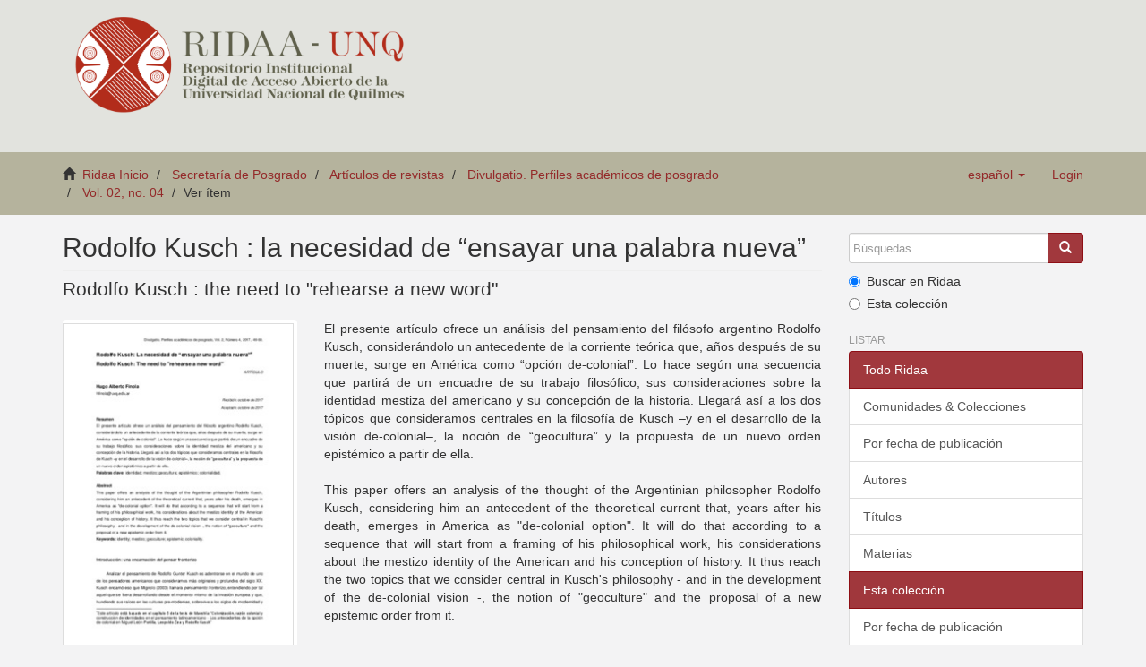

--- FILE ---
content_type: text/html;charset=utf-8
request_url: https://ridaa.unq.edu.ar/handle/20.500.11807/2760
body_size: 5377
content:
<!DOCTYPE html>
            <!--[if lt IE 7]> <html class="no-js lt-ie9 lt-ie8 lt-ie7" lang="en"> <![endif]-->
            <!--[if IE 7]>    <html class="no-js lt-ie9 lt-ie8" lang="en"> <![endif]-->
            <!--[if IE 8]>    <html class="no-js lt-ie9" lang="en"> <![endif]-->
            <!--[if gt IE 8]><!--> <html class="no-js" lang="en"> <!--<![endif]-->
            <head><META http-equiv="Content-Type" content="text/html; charset=UTF-8">
<meta content="text/html; charset=UTF-8" http-equiv="Content-Type">
<meta content="IE=edge,chrome=1" http-equiv="X-UA-Compatible">
<meta content="width=device-width,initial-scale=1" name="viewport">
<link rel="shortcut icon" href="/themes/Mirage2_UNQ/images/favicon.ico">
<link rel="apple-touch-icon" href="/themes/Mirage2_UNQ/images/apple-touch-icon.png">
<meta name="Generator" content="DSpace 5.2">
<link href="/themes/Mirage2_UNQ/styles/bootstrap-classic-mirage-colors-min.css" rel="stylesheet">
<link href="/themes/Mirage2_UNQ/styles/classic-mirage-style.css" rel="stylesheet">
<link href="/themes/Mirage2_UNQ/styles/dspace-bootstrap-tweaks.css" rel="stylesheet">
<link href="/themes/Mirage2_UNQ/styles/jquery-ui-1.10.3.custom.css" rel="stylesheet">
<link type="application/opensearchdescription+xml" rel="search" href="https://ridaa.unq.edu.ar:443/description.xml" title="DSpace">
<script>
                //Clear default text of emty text areas on focus
                function tFocus(element)
                {
                if (element.value == ' '){element.value='';}
                }
                //Clear default text of emty text areas on submit
                function tSubmit(form)
                {
                var defaultedElements = document.getElementsByTagName("textarea");
                for (var i=0; i != defaultedElements.length; i++){
                if (defaultedElements[i].value == ' '){
                defaultedElements[i].value='';}}
                }
                //Disable pressing 'enter' key to submit a form (otherwise pressing 'enter' causes a submission to start over)
                function disableEnterKey(e)
                {
                var key;

                if(window.event)
                key = window.event.keyCode;     //Internet Explorer
                else
                key = e.which;     //Firefox and Netscape

                if(key == 13)  //if "Enter" pressed, then disable!
                return false;
                else
                return true;
                }
            </script><!--[if lt IE 9]>
                <script src="/themes/Mirage2_UNQ/vendor/html5shiv/dist/html5shiv.js"> </script>
                <script src="/themes/Mirage2_UNQ/vendor/respond/respond.min.js"> </script>
                <![endif]--><script src="/themes/Mirage2_UNQ/vendor/modernizr/modernizr.js"> </script>
<title>Rodolfo Kusch : la necesidad de &ldquo;ensayar una palabra nueva&rdquo;</title>
<link rel="schema.DCTERMS" href="http://purl.org/dc/terms/" />
<link rel="schema.DC" href="http://purl.org/dc/elements/1.1/" />
<meta name="DC.creator" content="Finola, Hugo Alberto" />
<meta name="DCTERMS.dateAccepted" content="2021-02-23T14:11:06Z" scheme="DCTERMS.W3CDTF" />
<meta name="DCTERMS.available" content="2021-02-23T14:11:06Z" scheme="DCTERMS.W3CDTF" />
<meta name="DCTERMS.issued" content="2017-11-30" scheme="DCTERMS.W3CDTF" />
<meta name="DCTERMS.bibliographicCitation" content="Finola, H. A. (2017). Rodolfo Kusch: la necesidad de “ensayar una palabra nueva”. Divulgatio. Perfiles académicos de posgrado, 2(4), 49-68." xml:lang="es" />
<meta name="DC.identifier" content="2591-3530" xml:lang="es" />
<meta name="DC.identifier" content="http://ridaa.unq.edu.ar/handle/20.500.11807/2760" scheme="DCTERMS.URI" />
<meta name="DC.description" content="Fil: Finola, Hugo Alberto. Universidad Nacional de Quilmes; Argentina." xml:lang="es" />
<meta name="DCTERMS.abstract" content="El presente artículo ofrece un análisis del pensamiento del filósofo argentino Rodolfo Kusch, considerándolo un antecedente de la corriente teórica que, años después de su muerte, surge en América como “opción de-colonial”. Lo hace según una secuencia que partirá de un encuadre de su trabajo filosófico, sus consideraciones sobre la identidad mestiza del americano y su concepción de la historia. Llegará así a los dos tópicos que consideramos centrales en la filosofía de Kusch –y en el desarrollo de la visión de-colonial–, la noción de “geocultura” y la propuesta de un nuevo orden epistémico a partir de ella." xml:lang="es" />
<meta name="DCTERMS.abstract" content="This paper offers an analysis of the thought of the Argentinian philosopher Rodolfo Kusch, considering him an antecedent of the theoretical current that, years after his death, emerges in America as &quot;de-colonial option&quot;. It will do that according to a sequence that will start from a framing of his philosophical work, his considerations about the mestizo identity of the American and his conception of history. It thus reach the two topics that we consider central in Kusch's philosophy - and in the development of the de-colonial vision -, the notion of &quot;geoculture&quot; and the proposal of a new epistemic order from it." xml:lang="en" />
<meta name="DC.format" content="application/pdf" xml:lang="es" />
<meta name="DC.language" content="spa" xml:lang="es" />
<meta name="DC.publisher" content="Secretaría de Posgrado. Universidad Nacional de Quilmes" xml:lang="es" />
<meta name="DC.relation" content="https://creativecommons.org/licenses/by-nc-nd/2.5/ar/" xml:lang="es" />
<meta name="DC.source" content="Divulgatio" xml:lang="es" />
<meta name="DC.subject" content="Kusch, Rodolfo, 1922-1979" xml:lang="es" />
<meta name="DC.subject" content="Identidad" xml:lang="es" />
<meta name="DC.subject" content="Mestizaje" xml:lang="es" />
<meta name="DC.subject" content="Geocultura" xml:lang="es" />
<meta name="DC.subject" content="Filosofía de la ciencia" xml:lang="es" />
<meta name="DC.subject" content="Colonialidad" xml:lang="es" />
<meta name="DC.subject" content="Identity" xml:lang="en" />
<meta name="DC.subject" content="Miscegenation" xml:lang="en" />
<meta name="DC.subject" content="Geoculture" xml:lang="en" />
<meta name="DC.subject" content="Philosophy of science" xml:lang="en" />
<meta name="DC.subject" content="Coloniality" xml:lang="en" />
<meta name="DC.subject" content="Identidade" xml:lang="pt" />
<meta name="DC.subject" content="Miscigenação" xml:lang="pt" />
<meta name="DC.subject" content="Filosofia da ciência" xml:lang="pt" />
<meta name="DC.subject" content="Colonialidade" xml:lang="pt" />
<meta name="DC.title" content="Rodolfo Kusch : la necesidad de “ensayar una palabra nueva”" xml:lang="es" />
<meta name="DC.title" content="Rodolfo Kusch : the need to &quot;rehearse a new word&quot;" xml:lang="en" />
<meta name="DC.type" content="info:ar-repo/semantics/artículo" xml:lang="es" />
<meta content="2017-11-30" name="citation_date">
<meta content="Rodolfo Kusch : la necesidad de &ldquo;ensayar una palabra nueva&rdquo;" name="citation_title">
<meta content="2591-3530" name="citation_issn">
<meta content="Kusch, Rodolfo, 1922-1979; Identidad; Mestizaje; Geocultura; Filosof&iacute;a de la ciencia; Colonialidad; Identity; Miscegenation; Geoculture; Philosophy of science; Coloniality; Identidade; Miscigena&ccedil;&atilde;o; Filosofia da ci&ecirc;ncia; Colonialidade; info:ar-repo/semantics/art&iacute;culo" name="citation_keywords">
<meta content="http://ridaa.unq.edu.ar/bitstream/20.500.11807/2760/1/D4_ART10_finola_2017.pdf" name="citation_pdf_url">
<meta content="http://ridaa.unq.edu.ar/handle/20.500.11807/2760" name="citation_abstract_html_url">
<meta content="Finola, Hugo Alberto" name="citation_author">
<meta content="Secretar&iacute;a de Posgrado. Universidad Nacional de Quilmes" name="citation_publisher">
</head><body>
<header>
<div role="navigation" class="navbar navbar-default navbar-static-top">
<div class="container">
<div class="navbar-header">
<button data-toggle="offcanvas" class="navbar-toggle" type="button"><span class="sr-only">Toggle navigation</span><span class="icon-bar"></span><span class="icon-bar"></span><span class="icon-bar"></span></button>
<div class="navbar-header pull-right visible-xs hidden-sm hidden-md hidden-lg">
<ul class="nav nav-pills pull-left ">
<li class="dropdown" id="ds-language-selection-xs">
<button data-toggle="dropdown" class="dropdown-toggle navbar-toggle navbar-link" role="button" href="#" id="language-dropdown-toggle-xs"><b aria-hidden="true" class="visible-xs glyphicon glyphicon-globe"></b></button>
<ul data-no-collapse="true" aria-labelledby="language-dropdown-toggle-xs" role="menu" class="dropdown-menu pull-right">
<li role="presentation" class="disabled">
<a href="https://ridaa.unq.edu.ar:443/handle/20.500.11807/2760?locale-attribute=es">espa&ntilde;ol</a>
</li>
<li role="presentation">
<a href="https://ridaa.unq.edu.ar:443/handle/20.500.11807/2760?locale-attribute=pt_BR">portugu&ecirc;s (Brasil)</a>
</li>
<li role="presentation">
<a href="https://ridaa.unq.edu.ar:443/handle/20.500.11807/2760?locale-attribute=en">English</a>
</li>
</ul>
</li>
<li>
<form method="get" action="/login" style="display: inline">
<button class="navbar-toggle navbar-link"><b aria-hidden="true" class="visible-xs glyphicon glyphicon-user"></b></button>
</form>
</li>
</ul>
</div>
</div>
<div style="float: left;">
<a style="display: block;" href="/"><img style="max-height: 140px;" src="/themes/Mirage2_UNQ//images/RIDAA.png"></a>
</div>
</div>
</div>
</header>
<div class="trail-wrapper">
<div class="container">
<div class="row">
<div style="max-width:70%;" class="col-xs-9">
<div class="breadcrumb dropdown visible-xs">
<a data-toggle="dropdown" class="dropdown-toggle" role="button" href="#" id="trail-dropdown-toggle">Ver &iacute;tem&nbsp;<b class="caret"></b></a>
<ul aria-labelledby="trail-dropdown-toggle" role="menu" class="dropdown-menu">
<li role="presentation">
<a role="menuitem" href="/"><i aria-hidden="true" class="glyphicon glyphicon-home"></i>&nbsp;
                        Ridaa Inicio</a>
</li>
<li role="presentation">
<a role="menuitem" href="/handle/20.500.11807/10">Secretar&iacute;a de Posgrado</a>
</li>
<li role="presentation">
<a role="menuitem" href="/handle/20.500.11807/1222">Art&iacute;culos de revistas</a>
</li>
<li role="presentation">
<a role="menuitem" href="/handle/20.500.11807/1223">Divulgatio. Perfiles acad&eacute;micos de posgrado</a>
</li>
<li role="presentation">
<a role="menuitem" href="/handle/20.500.11807/2744">Vol. 02, no. 04</a>
</li>
<li role="presentation" class="disabled">
<a href="#" role="menuitem">Ver &iacute;tem</a>
</li>
</ul>
</div>
<ul class="breadcrumb hidden-xs">
<li>
<i aria-hidden="true" class="glyphicon glyphicon-home"></i>&nbsp;
            <a href="/">Ridaa Inicio</a>
</li>
<li>
<a href="/handle/20.500.11807/10">Secretar&iacute;a de Posgrado</a>
</li>
<li>
<a href="/handle/20.500.11807/1222">Art&iacute;culos de revistas</a>
</li>
<li>
<a href="/handle/20.500.11807/1223">Divulgatio. Perfiles acad&eacute;micos de posgrado</a>
</li>
<li>
<a href="/handle/20.500.11807/2744">Vol. 02, no. 04</a>
</li>
<li class="active">Ver &iacute;tem</li>
</ul>
</div>
<div class="navbar-header pull-right hidden-xs">
<ul class="nav navbar-nav pull-left">
<li class="dropdown" id="ds-language-selection">
<a data-toggle="dropdown" class="dropdown-toggle" role="button" href="#" id="language-dropdown-toggle"><span class="hidden-xs">espa&ntilde;ol&nbsp;<b class="caret"></b></span></a>
<ul data-no-collapse="true" aria-labelledby="language-dropdown-toggle" role="menu" class="dropdown-menu pull-right">
<li role="presentation" class="disabled">
<a href="https://ridaa.unq.edu.ar:443/handle/20.500.11807/2760?locale-attribute=es">espa&ntilde;ol</a>
</li>
<li role="presentation">
<a href="https://ridaa.unq.edu.ar:443/handle/20.500.11807/2760?locale-attribute=pt_BR">portugu&ecirc;s (Brasil)</a>
</li>
<li role="presentation">
<a href="https://ridaa.unq.edu.ar:443/handle/20.500.11807/2760?locale-attribute=en">English</a>
</li>
</ul>
</li>
</ul>
<ul class="nav navbar-nav pull-left">
<li>
<a href="/login"><span class="hidden-xs">Login</span></a>
</li>
</ul>
<button type="button" class="navbar-toggle visible-sm" data-toggle="offcanvas"><span class="sr-only">Toggle navigation</span><span class="icon-bar"></span><span class="icon-bar"></span><span class="icon-bar"></span></button>
</div>
</div>
</div>
</div>
<div class="hidden" id="no-js-warning-wrapper">
<div id="no-js-warning">
<div class="notice failure">JavaScript is disabled for your browser. Some features of this site may not work without it.</div>
</div>
</div>
<div class="container" id="main-container">
<div class="row row-offcanvas row-offcanvas-right">
<div class="horizontal-slider clearfix">
<div class="col-xs-12 col-sm-12 col-md-9 main-content">
<div>
<div id="aspect_artifactbrowser_ItemViewer_div_item-view" class="ds-static-div primary">
<!-- External Metadata URL: cocoon://metadata/handle/20.500.11807/2760/mets.xml?rightsMDTypes=METSRIGHTS-->
<div class="item-summary-view-metadata">
<h2 class="page-header first-page-header">Rodolfo Kusch : la necesidad de &ldquo;ensayar una palabra nueva&rdquo;</h2>
<div class="simple-item-view-other">
<p class="lead">Rodolfo Kusch : the need to "rehearse a new word"</p>
</div>
<div class="row">
<div class="col-sm-4">
<div class="row">
<div class="col-xs-6 col-sm-12">
<div class="thumbnail">
<img alt="Thumbnail" src="/bitstream/handle/20.500.11807/2760/D4_ART10_finola_2017.pdf.jpg?sequence=4&isAllowed=y"></div>
</div>
<div class="col-xs-6 col-sm-12">
<div class="item-page-field-wrapper table">
<h5>Ver/</h5>
<div>
<a href="/bitstream/handle/20.500.11807/2760/D4_ART10_finola_2017.pdf?sequence=1&isAllowed=y"><i aria-hidden="true" class="glyphicon  glyphicon-file"></i> Art&iacute;culo (526.8Kb)</a>
</div>
</div>
</div>
</div>
<div class="simple-item-view-date word-break item-page-field-wrapper table">
<h5>Fecha</h5>2017-11-30</div>
<div class="simple-item-view-authors item-page-field-wrapper table">
<h5>Autor</h5>Finola, Hugo Alberto</div>
<div class="simple-item-view-show-full item-page-field-wrapper table">
<h5>Metadata</h5>
<a href="/handle/20.500.11807/2760?show=full">Mostrar el registro completo del &iacute;tem</a>
</div>
</div>
<div class="col-sm-8">
<div class="simple-item-view-description item-page-field-wrapper table">
<h5 class="visible-xs">Resumen</h5>
<div>El presente art&iacute;culo ofrece un an&aacute;lisis del pensamiento del fil&oacute;sofo argentino Rodolfo Kusch, consider&aacute;ndolo un antecedente de la corriente te&oacute;rica que, a&ntilde;os despu&eacute;s de su muerte, surge en Am&eacute;rica como &ldquo;opci&oacute;n de-colonial&rdquo;. Lo hace seg&uacute;n una secuencia que partir&aacute; de un encuadre de su trabajo filos&oacute;fico, sus consideraciones sobre la identidad mestiza del americano y su concepci&oacute;n de la historia. Llegar&aacute; as&iacute; a los dos t&oacute;picos que consideramos centrales en la filosof&iacute;a de Kusch &ndash;y en el desarrollo de la visi&oacute;n de-colonial&ndash;, la noci&oacute;n de &ldquo;geocultura&rdquo; y la propuesta de un nuevo orden epist&eacute;mico a partir de ella.<div class="spacer">&nbsp;</div>This paper offers an analysis of the thought of the Argentinian philosopher Rodolfo Kusch, considering him an antecedent of the theoretical current that, years after his death, emerges in America as "de-colonial option". It will do that according to a sequence that will start from a framing of his philosophical work, his considerations about the mestizo identity of the American and his conception of history. It thus reach the two topics that we consider central in Kusch's philosophy - and in the development of the de-colonial vision -, the notion of "geoculture" and the proposal of a new epistemic order from it.<div class="spacer">&nbsp;</div>
</div>
</div>
<div class="simple-item-view-uri item-page-field-wrapper table">
<h5>URI</h5>
<span><a href="http://ridaa.unq.edu.ar/handle/20.500.11807/2760">http://ridaa.unq.edu.ar/handle/20.500.11807/2760</a></span>
</div>
<div class="simple-item-view-collections item-page-field-wrapper table">
<h5>Colecciones</h5>
<ul class="ds-referenceSet-list">
<!-- External Metadata URL: cocoon://metadata/handle/20.500.11807/2744/mets.xml-->
<li>
<a href="/handle/20.500.11807/2744">Vol. 02, no. 04</a>
</li>
</ul>
</div>
<div class="simple-item-view-uri item-page-field-wrapper table">
<h5>Estadisticas</h5>
<span><a href="http://ridaa.unq.edu.ar/handle/20.500.11807/2760/statistics">
<field>http://ridaa.unq.edu.ar/handle/20.500.11807/2760/statistics</field>
</a></span>
</div>
</div>
</div>
</div>
</div>
</div>
<div class="visible-xs visible-sm">
<footer>
<div class="row">
<hr>
<div style="text-align:center; width:100%" class="col-xs-7 col-sm-8">
<div>
<div style="float: left">
<a target="_blank" href="http://www.unq.edu.ar/"><img src="/themes/Mirage2_UNQ//images/logo_unqui_footer.png" alt="Universidad Nacional de Quilmes"></a>
</div>
<a href="/contact">Contacto</a> | <a href="/feedback">Sugerencias</a> | <a href="/statistics-home">Estad&iacute;sticas</a> | <a href="/policy">Pol&iacute;tica del Sitio</a>
</div>
</div>
</div>
<a class="hidden" href="/htmlmap">&nbsp;</a>
<p>&nbsp;</p>
<script src="https://www.googletagmanager.com/gtag/js?id=G-RYE512J0E1" async="async"></script><script>
	  window.dataLayer = window.dataLayer || [];
	  function gtag(){dataLayer.push(arguments);}
	  gtag('js', new Date());
	  gtag('config', 'G-RYE512J0E1');
	</script>
</footer>
</div>
</div>
<div role="navigation" id="sidebar" class="col-xs-6 col-sm-3 sidebar-offcanvas">
<div class="word-break" id="ds-options">
<div class="ds-option-set" id="ds-search-option">
<form method="post" class="" id="ds-search-form" action="/discover">
<fieldset>
<div class="input-group">
<input placeholder="B&uacute;squedas" type="text" class="ds-text-field form-control" name="query"><span class="input-group-btn"><button title="Ir" class="ds-button-field btn btn-primary"><span aria-hidden="true" class="glyphicon glyphicon-search"></span></button></span>
</div>
<div class="radio">
<label><input checked value="" name="scope" type="radio" id="ds-search-form-scope-all">Buscar en Ridaa</label>
</div>
<div class="radio">
<label><input name="scope" type="radio" id="ds-search-form-scope-container" value="20.500.11807/2744">Esta colecci&oacute;n</label>
</div>
</fieldset>
</form>
</div>
<h2 class="ds-option-set-head  h6">Listar</h2>
<div id="aspect_viewArtifacts_Navigation_list_browse" class="list-group">
<a class="list-group-item active"><span class="h5 list-group-item-heading  h5">Todo Ridaa</span></a><a href="/community-list" class="list-group-item ds-option">Comunidades &amp; Colecciones</a><a href="/browse?type=dateissued" class="list-group-item ds-option">Por fecha de publicaci&oacute;n</a><a href="/browse?type=author" class="list-group-item ds-option">Autores</a><a href="/browse?type=title" class="list-group-item ds-option">T&iacute;tulos</a><a href="/browse?type=subject" class="list-group-item ds-option">Materias</a><a class="list-group-item active"><span class="h5 list-group-item-heading  h5">Esta colecci&oacute;n</span></a><a href="/handle/20.500.11807/2744/browse?type=dateissued" class="list-group-item ds-option">Por fecha de publicaci&oacute;n</a><a href="/handle/20.500.11807/2744/browse?type=author" class="list-group-item ds-option">Autores</a><a href="/handle/20.500.11807/2744/browse?type=title" class="list-group-item ds-option">T&iacute;tulos</a><a href="/handle/20.500.11807/2744/browse?type=subject" class="list-group-item ds-option">Materias</a>
</div>
<h2 class="ds-option-set-head  h6">Mi cuenta</h2>
<div id="aspect_viewArtifacts_Navigation_list_account" class="list-group">
<a href="/login" class="list-group-item ds-option">Acceder</a><a href="/register" class="list-group-item ds-option">Registro</a>
</div>
<div id="aspect_viewArtifacts_Navigation_list_context" class="list-group"></div>
<div id="aspect_viewArtifacts_Navigation_list_administrative" class="list-group"></div>
<div id="aspect_discovery_Navigation_list_discovery" class="list-group"></div>
<h2 class="ds-option-set-head  h6">Estad&iacute;sticas</h2>
<div id="aspect_statistics_Navigation_list_statistics" class="list-group">
<a href="/handle/20.500.11807/2760/statistics" class="list-group-item ds-option">Ver Estad&iacute;sticas de uso</a>
</div>
</div>
</div>
</div>
</div>
<div class="hidden-xs hidden-sm">
<footer>
<div class="row">
<hr>
<div style="text-align:center; width:100%" class="col-xs-7 col-sm-8">
<div>
<div style="float: left">
<a target="_blank" href="http://www.unq.edu.ar/"><img src="/themes/Mirage2_UNQ//images/logo_unqui_footer.png" alt="Universidad Nacional de Quilmes"></a>
</div>
<a href="/contact">Contacto</a> | <a href="/feedback">Sugerencias</a> | <a href="/statistics-home">Estad&iacute;sticas</a> | <a href="/policy">Pol&iacute;tica del Sitio</a>
</div>
</div>
</div>
<a class="hidden" href="/htmlmap">&nbsp;</a>
<p>&nbsp;</p>
<script src="https://www.googletagmanager.com/gtag/js?id=G-RYE512J0E1" async="async"></script><script>
	  window.dataLayer = window.dataLayer || [];
	  function gtag(){dataLayer.push(arguments);}
	  gtag('js', new Date());
	  gtag('config', 'G-RYE512J0E1');
	</script>
</footer>
</div>
</div>
<script>if(!window.DSpace){window.DSpace={};}window.DSpace.context_path='';window.DSpace.theme_path='/themes/Mirage2_UNQ/';</script><script src="/themes/Mirage2_UNQ//scripts/theme.js"> </script>
</body></html>
